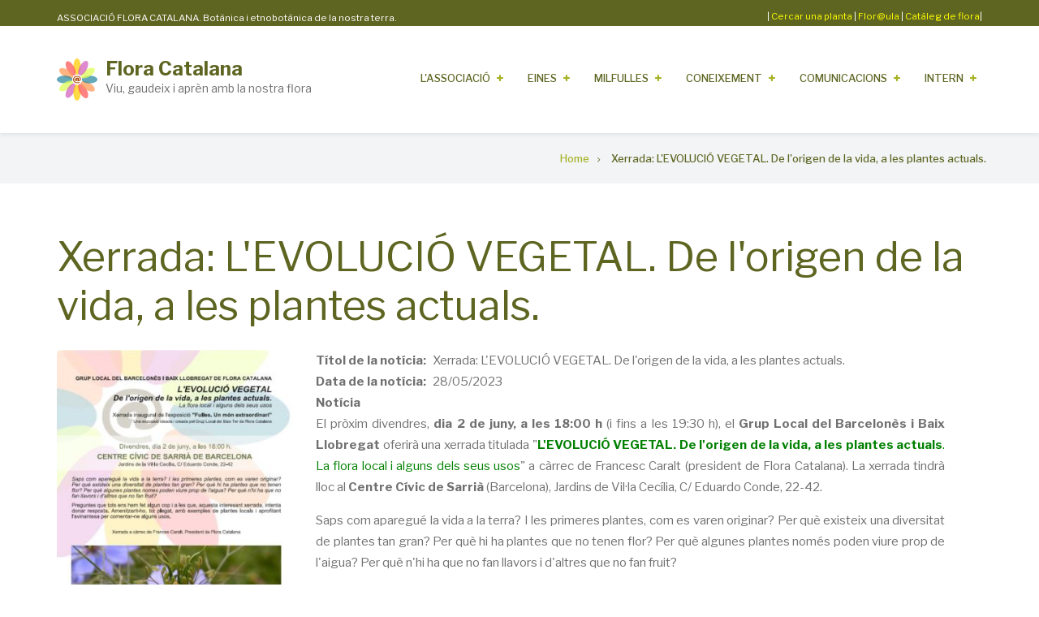

--- FILE ---
content_type: text/html; charset=UTF-8
request_url: https://floracatalana.cat/drupal843/node/17702
body_size: 11771
content:
<!DOCTYPE html>
<html lang="en" dir="ltr">
  <head>
    <meta charset="utf-8" />
<meta name="Generator" content="Drupal 9 (https://www.drupal.org)" />
<meta name="MobileOptimized" content="width" />
<meta name="HandheldFriendly" content="true" />
<meta name="viewport" content="width=device-width, initial-scale=1.0" />
<link rel="icon" href="/drupal843/sites/default/files/logo.png" type="image/png" />
<link rel="canonical" href="http://floracatalana.cat/drupal843/node/17702" />
<link rel="shortlink" href="http://floracatalana.cat/drupal843/node/17702" />

    <title>Xerrada: L&#039;EVOLUCIÓ VEGETAL. De l&#039;origen de la vida, a les plantes actuals. | Flora Catalana</title>
    <link rel="stylesheet" media="all" href="/drupal843/sites/default/files/css/css_A-2Ut-CmnFJocaBrtoms5Ug31GAtaU03pfr9KqbhAd4.css" />
<link rel="stylesheet" media="all" href="/drupal843/sites/default/files/css/css_C4MSUN3gGc6qrJcysRl9yDiNT3SIzCtCn9IntBqCENY.css" />
<link rel="stylesheet" media="all" href="/drupal843/themes/custom/enterpriseplus/css/components/messages.css?t8ntnj" />
<link rel="stylesheet" media="all" href="/drupal843/sites/default/files/css/css_yg3yd29eh-43vJRw70WTGea4jXJ6F_ZSxraz9Nppf3g.css" />
<link rel="stylesheet" media="all" href="//fonts.googleapis.com/css?family=Libre+Franklin:300,400,400i,500,500i,600,700&amp;amp;subset=latin-ext" />
<link rel="stylesheet" media="all" href="//fonts.googleapis.com/css?family=Source+Code+Pro&amp;subset=latin,latin-ext" />
<link rel="stylesheet" media="all" href="//fonts.googleapis.com/css?family=PT+Serif:400,700,400italic,700italic&amp;subset=latin,latin-ext" />
<link rel="stylesheet" media="all" href="/drupal843/sites/default/files/css/css_8veqHEKKvNhvgap6lzDZy-CuAegVE-Hr7gGsJqum4fA.css" />
<link rel="stylesheet" media="all" href="/drupal843/themes/custom/enterpriseplus/css/theme/color-lime.css?t8ntnj" />
<link rel="stylesheet" media="all" href="/drupal843/sites/default/files/css/css_AbpHGcgLb-kRsJGnwFEktk7uzpZOCcBY74-YBdrKVGs.css" />

    
  </head>
  <body class="fontyourface layout-no-sidebars wide hff-43 pff-43 sff-43 slff-43 fixed-header-enabled slideout-side-right transparent-header-active path-node page-node-type-difussio-noticies">
        <a href="#main-content" class="visually-hidden focusable skip-link">
      Skip to main content
    </a>
    
      <div class="dialog-off-canvas-main-canvas" data-off-canvas-main-canvas>
    
<div class="page-container">

          <div class="header-container">

                      <div class="clearfix header-top-highlighted region--light-typography region--dark-background">
          <div class="container">
                        <div class="clearfix header-top-highlighted__container fade"
                              data-animate-effect="fadeIn"
              >
              <div class="row">
                                  <div class="col-md-12">
                                        <div class="clearfix header-top-highlighted__section header-top-highlighted-first">
                        <div class="region region-header-top-highlighted-first">
    <div id="block-headercontacte" class="clearfix block block-block-content block-block-contentc9f9b16e-5cc9-440e-9834-be607610bb1f">
  
    
      <div class="content">
      
            <div class="clearfix text-formatted field field--name-body field--type-text-with-summary field--label-hidden field__item"><div style="float:left;margin-top:12px;margin-bottom=9px;width:48%;font-size: calc(0.5em + 0.4vw);">ASSOCIACIÓ FLORA CATALANA. Botànica i etnobotànica de la nostra terra.</div>

<div align="right" style="float:right; width:48%;margin-top:10px;font-size: calc(0.5em + 0.4vw);"><font color="white">|</font> <a href="/flora/cercador-principal" target="blank"><font color="yellow">Cercar una planta</font></a> <font color="white">|</font> <a href="http://floracatalana.site/floraula/login/index.php" target="blank"><font color="yellow">Flor@ula</font></a> <font color="white">|</font> <a href="/flora/cataleg" target="blank"><font color="yellow">Catàleg de flora</font></a><font color="white">|</font></div>
<!-- <a href="https://floracatalana.host/flora/cataleg" target="blank"><font color="white"> Nou Catàleg de flora (en prova) </font></a><font color="yellow">|</font></div> --><!-- <div align="center" style="float:right;padding:1px;padding-top:4px;margin-bottom:11px;background-color:#FDEBD0;border-radius:10px;width:35%;"><a href="http://www.floracatalana.cat/flora/cataleg"><font color="red">&nbsp;&nbsp;&nbsp;&nbsp;CATÀLEG DE FLORA&nbsp;&nbsp;&nbsp;&nbsp;</font></a></div>

<div align="center" style="float:right;margin-right:2%;padding:2px;margin-bottom:11px;background-color:#FFFFFF;width:30%;border-radius: 10px;"><a href="/flora/vasculars/taxonsfinalssinonimsnocodi"><font color="blue">&nbsp;&nbsp;&nbsp;&nbsp;Cercar p. vascular&nbsp;&nbsp;&nbsp;&nbsp;</font></a></div>

<div align="center" style="float:right;margin-right:1%;padding:2px;margin-bottom:11px;background-color:#FFFFFF;width:30%;border-radius: 10px;"><a href="/flora/briofits/taxonsfinalsnocodi"><font color="blue">&nbsp;&nbsp;&nbsp;&nbsp;Cercar briòfit&nbsp;&nbsp;&nbsp;&nbsp;</font></a></div>
</div> --></div>
      
    </div>
  </div>

  </div>

                    </div>
                                      </div>
                                              </div>
            </div>
                      </div>
        </div>
              
      
                      <header role="banner" class="clearfix header region--dark-typography region--white-background fixed-width two-columns">
          <div class="container">
                        <div class="clearfix header__container">
              <div class="row">
                                  <div class="col-md-4">
                                        <div class="clearfix header__section header-first">
                        <div class="region region-header-first">
    <div id="block-enterpriseplus-branding" class="clearfix site-branding block block-system block-system-branding-block">
  
    
    <div class="logo-and-site-name-wrapper clearfix">
          <div class="logo">
        <a href="/drupal843/" title="Home" rel="home" class="site-branding__logo">
          <img src="/drupal843/sites/default/files/logo.png" alt="Home" />
        </a>
      </div>
              <div class="site-name site-branding__name">
        <a href="/drupal843/" title="Home" rel="home">Flora Catalana</a>
      </div>
              <div class="site-slogan site-branding__slogan">Viu, gaudeix i aprèn amb la nostra flora</div>
      </div>
</div>

  </div>

                    </div>
                                      </div>
                                                  <div class="col-md-8">
                                        <div class="clearfix header__section header-second">
                        <div class="region region-header">
    <div id="block-menuprincipal" class="clearfix block block-superfish block-superfishmain">
  
    
      <div class="content">
      
<ul id="superfish-main" class="menu sf-menu sf-main sf-horizontal sf-style-none">
  
<li id="main-menu-link-contenta204e64c-f76d-4562-b264-fc3cb996dd54" class="sf-depth-1 menuparent"><a href="/drupal843/associacio" class="sf-depth-1 menuparent">L&#039;Associació    </a><ul><li id="main-menu-link-content20959ce7-77b5-4d52-b5cf-d53758c19ab2" class="sf-depth-2 sf-no-children"><a href="/drupal843/associacio/floracatalana" class="sf-depth-2">Flora Catalana</a></li><li id="main-menu-link-contenteba3d9bf-b2c0-4e4b-901b-7af167c8fe54" class="sf-depth-2 sf-no-children"><a href="/drupal843/associacio/historiafloracatalana" class="sf-depth-2">Història de Flora Catalana</a></li><li id="main-menu-link-content10de3581-e9dc-4974-9edd-e7b19f95e875" class="sf-depth-2 menuparent"><a href="/drupal843/associacio/organitzacio" class="sf-depth-2 menuparent">Estructura i organització</a><ul><li id="main-menu-link-contentf5708c05-647f-4416-a6c2-e3c5a12bc8a6" class="sf-depth-3 sf-no-children"><a href="/drupal843/associacio/organitzacio/junta" class="sf-depth-3">Junta Directiva </a></li><li id="main-menu-link-content54799e01-cda0-4be3-9ec5-2840ef85ce2f" class="sf-depth-3 sf-no-children"><a href="/drupal843/associacio/organitzacio/comunicacio" title="Grup de Treball de Comunicació" class="sf-depth-3">GT de Comunicació</a></li><li id="main-menu-link-content6383aac7-e479-4814-bff5-0456849a8e01" class="sf-depth-3 menuparent"><a href="/drupal843/associacio/organitzacio/vcletnobotanica" class="sf-depth-3 menuparent">VCL d&#039;Etnobotànica</a><ul><li id="main-menu-link-content8413a709-79ee-488f-b426-6ce55fadc516" class="sf-depth-4 sf-no-children"><a href="/drupal843/associacio/organitzacio/vcletnobotanica/redaccio" title="Grup de Treball de Redacció" class="sf-depth-4">GT d&#039;Editors</a></li><li id="main-menu-link-content06dcbda6-1184-4d20-828a-3c7b46ea5959" class="sf-depth-4 sf-no-children"><a href="/drupal843/associacio/organitzacio/vcletnobotanica/itineraris" title="Grup de Treball d&#039;Itineraris" class="sf-depth-4">GT d&#039;Itineraris</a></li><li id="main-menu-link-content6bee3e34-3856-485d-9341-4c39fb56a3cc" class="sf-depth-4 sf-no-children"><a href="/drupal843/associacio/organitzacio/vcletnobotanica/llentiscle" class="sf-depth-4">GT del Llentiscle</a></li><li id="main-menu-link-content70eaa343-6f6e-4640-a452-1234f841a40e" class="sf-depth-4 sf-no-children"><a href="/drupal843/milfulles/equip/redactors" class="sf-depth-4">Redactors</a></li><li id="main-menu-link-content1671f415-cac3-4a65-b07f-f3c794e3555a" class="sf-depth-4 sf-no-children"><a href="/drupal843/milfulles/equip/supervisors" class="sf-depth-4">Supervisors</a></li><li id="main-menu-link-content12dc8984-885b-42e8-b4b4-351f7b2c31a2" class="sf-depth-4 sf-no-children"><a href="/drupal843/milfulles/equip/colaboradors" class="sf-depth-4">Col·laboradors</a></li><li id="main-menu-link-contenta654a336-c508-4e9b-b48f-37ef5904e037" class="sf-depth-4 sf-no-children"><a href="/drupal843/associacio/organitzacio/revisors/equip" class="sf-depth-4">Revisors lingüístics</a></li></ul></li><li id="main-menu-link-contente2dd5224-4d2d-4127-a635-03112620d4bb" class="sf-depth-3 menuparent"><a href="/drupal843/associacio/organitzacio/vclhistoria" class="sf-depth-3 menuparent">VCL d&#039;Història</a><ul><li id="main-menu-link-content26dfa92b-f87c-4d11-adcb-302ff046bb5d" class="sf-depth-4 sf-no-children"><a href="/drupal843/associacio/organitzacio/vclhistoria/botanicscatalans" title="Grup de Treball de Botànics Catalans" class="sf-depth-4">GT de Botànics Catalans</a></li></ul></li><li id="main-menu-link-content5edc1cab-129a-4fa1-89e8-cdd67fd9f86f" class="sf-depth-3 menuparent"><a href="/drupal843/associacio/organitzacio/vclinformatica" class="sf-depth-3 menuparent">VCL d&#039;Informàtica</a><ul><li id="main-menu-link-content5ff20969-e2f8-4aa7-a578-efe3a4c8ed1c" class="sf-depth-4 sf-no-children"><a href="/drupal843/associacio/organitzacio/vclinformatica/web" title="Grup de Treball de Web" class="sf-depth-4">GT de Desenvolupament</a></li><li id="main-menu-link-content9daf8378-6def-4833-a3fe-fc08a0d5ef74" class="sf-depth-4 sf-no-children"><a href="/drupal843/associacio/organitzacio/vclinformatica/maquetacio" title="Grup de Treball de Maquetació" class="sf-depth-4">GT de Maquetació</a></li><li id="main-menu-link-content03b2ac42-ad0d-413a-a07d-d772cc384724" class="sf-depth-4 sf-no-children"><a href="/drupal843/associacio/organitzacio/vclinformatica/gtglossaris" class="sf-depth-4">GT de Glossaris</a></li></ul></li><li id="main-menu-link-contentbd065f1c-a193-42d6-a053-6f8a49a002ff" class="sf-depth-3 menuparent"><a href="/drupal843/associacio/organitzacio/vclbotanica" class="sf-depth-3 menuparent">VCL de Botànica</a><ul><li id="main-menu-link-contente4495675-ca3c-4e57-8b61-01a2304f3ee8" class="sf-depth-4 sf-no-children"><a href="/drupal843/associacio/organitzacio/vclbotanica/vasculars" title="GT de Vasculars" class="sf-depth-4">GT de Vasculars</a></li><li id="main-menu-link-content1010429a-582c-46b3-95b2-8d0a3476b904" class="sf-depth-4 sf-no-children"><a href="/drupal843/associacio/organitzacio/vclbotanica/briofits" title="Grup de Treball de Briòfits" class="sf-depth-4">GT de Briòfits</a></li><li id="main-menu-link-contentdb14329b-5a63-4d00-aadc-6c5768752758" class="sf-depth-4 sf-no-children"><a href="/drupal843/associacio/organitzacio/vclbotanica/fotografia" title="Grup de Treball de Fotografia" class="sf-depth-4">GT de Fotografia</a></li><li id="main-menu-link-contentda4f9124-70b2-4d19-884c-e4d7c10fb8f1" class="sf-depth-4 sf-no-children"><a href="/drupal843/associacio/organitzacio/vclbotanica/claus" title="Grup de Treball d&#039;Identificació" class="sf-depth-4">GT de Claus dicotòmiques</a></li><li id="main-menu-link-content671949ad-fb24-4667-a6dc-f900412068aa" class="sf-depth-4 sf-no-children"><a href="/drupal843/associacio/organitzacio/vclbotanica/fitohab" class="sf-depth-4">GR FITOHAB</a></li></ul></li><li id="main-menu-link-contente6f235db-effa-424d-a9bc-02b0c3f7b06e" class="sf-depth-3 sf-no-children"><a href="/drupal843/associacio/grupslocals" class="sf-depth-3">Model territorial</a></li></ul></li><li id="main-menu-link-contenta2c52a7c-6557-4239-a870-718b4e67363f" class="sf-depth-2 sf-no-children"><a href="/drupal843/associacio/grupslocals" class="sf-depth-2">Model territorial</a></li><li id="main-menu-link-contentabe47cce-85de-4b4c-a920-6a0c936ad091" class="sf-depth-2 sf-no-children"><a href="/drupal843/associacio/grupsdetreball" class="sf-depth-2">Grups de Treball</a></li><li id="main-menu-link-contentd9130b5f-3ed7-412f-a319-2a22b42844d4" class="sf-depth-2 sf-no-children"><a href="/drupal843/associacio/associarse" class="sf-depth-2">Com associar-se</a></li><li id="main-menu-link-content4fdcf590-5acd-4e83-a72e-b2df70e12c08" class="sf-depth-2 sf-no-children"><a href="/drupal843/associacio/comcitarnos" class="sf-depth-2">Com citar-nos</a></li><li id="main-menu-link-content801721bc-8e9c-46c1-b586-361cf96e5963" class="sf-depth-2 menuparent"><a href="/drupal843/associacio/credits" class="sf-depth-2 menuparent">Agraïments</a><ul><li id="main-views-viewviewsagraiments-col-laboradorspage-1" class="sf-depth-3 sf-no-children"><a href="/drupal843/associacio/credits/agraimentcolaboradors" title="Agraïment a tots els personal i col·laboradors de Flora Catalana" class="sf-depth-3">Agraïmet a persones</a></li><li id="main-menu-link-content9963b8c8-7555-4169-9ecb-e5ba29a4d886" class="sf-depth-3 sf-no-children"><a href="/drupal843/associacio/credits/ajutseconomics" class="sf-depth-3">Agraïments als ajuts econòmics</a></li><li id="main-menu-link-content7ff2d012-85b5-4b41-814e-b0650a819964" class="sf-depth-3 sf-no-children"><a href="/drupal843/associacio/credits/entitats" class="sf-depth-3">Agraïments especials i a entitats</a></li></ul></li><li id="main-menu-link-content60169997-b0b8-418c-aa8e-97dafc78f129" class="sf-depth-2 sf-no-children"><a href="http://www.floracatalana.cat/drupal843/associacio/creditsweb" class="sf-depth-2 sf-external">Crèdits de la Web</a></li><li id="main-menu-link-content2be40b9d-439f-4368-a961-cb315ecedb49" class="sf-depth-2 sf-no-children"><a href="/drupal843/sites/default/files/inline-images/imatge_corporativa.pdf" class="sf-depth-2">Imatge corporativa</a></li></ul></li><li id="main-menu-link-contente4708ac6-b0cb-4850-a260-eaf3ee71edb1" class="sf-depth-1 menuparent"><a href="/drupal843/eines" class="sf-depth-1 menuparent">Eines</a><ul><li id="main-menu-link-content9675f300-ef97-4b1f-a282-28563c794f9e" class="sf-depth-2 menuparent"><a href="/drupal843/eines/web" class="sf-depth-2 menuparent">La Web</a><ul><li id="main-menu-link-contentcdc44cb7-9fdd-4a03-9849-57f32a783782" class="sf-depth-3 sf-no-children"><a href="http://www.floracatalana.cat/drupal843" class="sf-depth-3 sf-external">Web de Flora Catalana</a></li><li id="main-menu-link-contentc79702c5-f408-49d2-96e1-db0c2c354713" class="sf-depth-3 sf-no-children"><a href="/drupal843/associacio/organitzacio/vclinformatica/web" class="sf-depth-3">Grup de Treball</a></li><li id="main-views-viewviewsweb-equip-huma-page-1" class="sf-depth-3 sf-no-children"><a href="/drupal843/eines/web/equip" title="Equip humà del GT de la Web" class="sf-depth-3">Equip humà</a></li></ul></li><li id="main-menu-link-contentabbb3267-bc6e-4156-b946-6f34fa590641" class="sf-depth-2 menuparent"><a href="/drupal843/eines/cataleg" class="sf-depth-2 menuparent">Catàleg de flora</a><ul><li id="main-menu-link-content13ff6cfa-0f70-4b3d-a9ed-8ae2de9c5d97" class="sf-depth-3 sf-no-children"><a href="http://www.floracatalana.cat/flora/vasculars" class="sf-depth-3 sf-external">Flora vascular</a></li><li id="main-menu-link-content0f980b16-33ce-4013-8499-70a98825d782" class="sf-depth-3 sf-no-children"><a href="http://www.floracatalana.cat/flora/briofits" class="sf-depth-3 sf-external">Flora Briofítica</a></li><li id="main-menu-link-content338b1d29-8ba8-436d-b6af-11c24e558928" class="sf-depth-3 menuparent"><a href="/drupal843/eines/cataleg/grupstreballcataleg" class="sf-depth-3 menuparent">Grups de Treball</a><ul><li id="main-menu-link-contentada9a73d-9a95-410d-88fc-c482abb2ff9d" class="sf-depth-4 sf-no-children"><a href="/drupal843/associacio/organitzacio/vclbotanica/vasculars" class="sf-depth-4">GT Vasculars</a></li><li id="main-menu-link-content0e95e343-4e44-4861-b501-a7cd2ea9e1e0" class="sf-depth-4 sf-no-children"><a href="/drupal843/associacio/organitzacio/vclbotanica/briofits" class="sf-depth-4">GT Briòfits</a></li><li id="main-menu-link-contentdcc20bd1-09d1-4b32-b28b-6d0ee2d1ec94" class="sf-depth-4 sf-no-children"><a href="/drupal843/associacio/organitzacio/vclbotanica/fotografia" class="sf-depth-4">GT Fotografia</a></li><li id="main-menu-link-content21910c26-027d-46ee-97c0-869474ccdb4e" class="sf-depth-4 sf-no-children"><a href="/drupal843/associacio/organitzacio/vclinformatica/web" class="sf-depth-4">GT Desenvolupament</a></li></ul></li><li id="main-menu-link-contentbc62e423-e030-4def-b0c8-fc6a35bad99b" class="sf-depth-3 menuparent"><a href="/drupal843/eines/cataleg/equipcataleg" class="sf-depth-3 menuparent">Equip humà</a><ul><li id="main-views-viewviewsgt-vasculars-equip-huma-page-1" class="sf-depth-4 sf-no-children"><a href="/drupal843/eines/cataleg/equip/eqvasculars" title="Equip humà del GT de Vasculars" class="sf-depth-4">GT Vasculars</a></li><li id="main-views-viewviewsgrup-de-treball-de-briofits-equip-huma-page-1" class="sf-depth-4 sf-no-children"><a href="/drupal843/eines/cataleg/equip/eqbriofits" title="Equip humà del GT de briòfits" class="sf-depth-4">GT Briòfits</a></li><li id="main-views-viewviewsgt-fotografia-equip-huma-page-1" class="sf-depth-4 sf-no-children"><a href="/drupal843/eines/cataleg/equip/eqfotografia" title="Equip humà del GT de Fotografia" class="sf-depth-4">GT Fotografia</a></li><li id="main-views-viewviewsgt-llentiscle-equip-huma-page-1" class="sf-depth-4 sf-no-children"><a href="/drupal843/associacio/organitzacio/vcletnobotanica/gtllentiscle" title="Equip humà del GT de Fotografia" class="sf-depth-4">GT Fotografia</a></li><li id="main-menu-link-contentb4ab1059-ab40-4a27-9d09-794d9ca16c72" class="sf-depth-4 sf-no-children"><a href="/drupal843/eines/web/equip" class="sf-depth-4">GT Desenvolupament</a></li><li id="main-views-viewviewsgt-continguts-equip-huma-page-1" class="sf-depth-4 sf-no-children"><a href="/drupal843/eines/cataleg/equip/eqcontinguts" title="Equip humà del GT de Continguts" class="sf-depth-4">GT Continguts</a></li></ul></li></ul></li><li id="main-menu-link-content567796d7-4787-4c81-a951-1b6a4025b76d" class="sf-depth-2 menuparent"><a href="/drupal843/eines/itineraris" class="sf-depth-2 menuparent">Itineraris</a><ul><li id="main-views-viewviewscercador-d-itinerarispage-1" class="sf-depth-3 menuparent"><a href="/drupal843/eines/itineraris/cercador" class="sf-depth-3 menuparent">Itineraris</a><ul><li id="main-views-viewviewscercador-d-itineraris-baix-terpage-1" class="sf-depth-4 sf-no-children"><a href="/drupal843/eines/itineraris/cercador/baixter" class="sf-depth-4">Itineraris Baix Ter</a></li><li id="main-views-viewviewscercador-d-itineraris-penedespage-1" class="sf-depth-4 sf-no-children"><a href="/drupal843/eines/itineraris/cercador/penedes" class="sf-depth-4">Itineraris Penedès</a></li><li id="main-views-viewviewscercador-d-itineraris-pla-estanypage-1" class="sf-depth-4 sf-no-children"><a href="/drupal843/eines/itineraris/cercador/plaestany" class="sf-depth-4">Itineraris Pla de l&#039;Estany</a></li></ul></li><li id="main-menu-link-contentb7c57923-85d1-4b55-bf37-e1c8109b083b" class="sf-depth-3 sf-no-children"><a href="/drupal843/associacio/organitzacio/vcletnobotanica/itineraris" class="sf-depth-3">Grup de treball</a></li><li id="main-views-viewviewsitineraris-equip-huma-redactorspage-1" class="sf-depth-3 sf-no-children"><a href="/drupal843/eines/itineraris/equip" title="Equip humà del GT d&#039;Itineraris" class="sf-depth-3">Equip humà</a></li></ul></li><li id="main-menu-link-content1ca199b4-cbdf-4bb9-b218-84ff3c7c44ce" class="sf-depth-2 menuparent"><a href="/drupal843/eines/claus" title="Claus dicotòmiques" class="sf-depth-2 menuparent">Claus dicotòmiques</a><ul><li id="main-views-viewviewsclau-generalpage-1" class="sf-depth-3 sf-no-children"><a href="/drupal843/eines/claus/claugeneral" title="Claus dicotòmiques generals" class="sf-depth-3">Claus generals</a></li><li id="main-views-viewviewsclaus-familiespage-1" class="sf-depth-3 sf-no-children"><a href="/drupal843/eines/claus/families" title="Claus dicotòmiques de famílies" class="sf-depth-3">Claus de famílies</a></li><li id="main-views-viewviewsclaus-generespage-1" class="sf-depth-3 sf-no-children"><a href="/drupal843/eines/claus/generes" title="Claus dicotòmiques de gènere" class="sf-depth-3">Claus de gènere</a></li><li id="main-menu-link-content793204b2-fd17-4716-bc1d-059262e2dfc5" class="sf-depth-3 sf-no-children"><a href="/drupal843/associacio/organitzacio/vclbotanica/claus" class="sf-depth-3">Grup de treball</a></li><li id="main-views-viewviewsduplicate-of-itineraris-equip-huma-page-1" class="sf-depth-3 sf-no-children"><a href="/drupal843/eines/claus/equip" title="Equip humà del GT de Claus Dicotòmiques" class="sf-depth-3">Equip humà</a></li></ul></li><li id="main-menu-link-contentd7dd27aa-e5ab-40d7-872c-90b4b27af0fb" class="sf-depth-2 menuparent"><a href="/drupal843/eines/glossaris" class="sf-depth-2 menuparent">Glossaris</a><ul><li id="main-views-viewviewsglossari-totalpage-1" class="sf-depth-3 sf-no-children"><a href="/drupal843/eines/glossaris/glossarigeneral" title="Glossari de botànica de FloraCatalana" class="sf-depth-3">Glossari general</a></li><li id="main-views-viewviewsglossari-etimologicpage-1" class="sf-depth-3 sf-no-children"><a href="/drupal843/eines/glossaris/glossarietimologic" title="Glossari etimològic de FloraCatalana" class="sf-depth-3">Glossari d&#039;etimologia</a></li><li id="main-views-viewviewsglossari-botanicapage-1" class="sf-depth-3 sf-no-children"><a href="/drupal843/eines/glossaris/glossaribotanica" title="Glossari de botànica de FloraCatalana" class="sf-depth-3">Glossari de botànica</a></li><li id="main-menu-link-content08cd1682-b808-49be-a0e7-3791c2c712ff" class="sf-depth-3 sf-no-children"><a href="/drupal843/eines/glossaris/glossaribriofits" class="sf-depth-3">Glossari de briòfits</a></li><li id="main-views-viewviewsglossari-etnobotanicapage-1" class="sf-depth-3 sf-no-children"><a href="/drupal843/eines/glossaris/glossarietnobotanica" title="Glossari de botànica de FloraCatalana" class="sf-depth-3">Glossari d&#039;etnobotànica</a></li><li id="main-menu-link-contentde8efafd-b953-45d9-a210-9cf496fc060e" class="sf-depth-3 sf-no-children"><a href="/drupal843/associacio/organitzacio/vclinformatica/gtglossaris" class="sf-depth-3">Grup de treball</a></li><li id="main-views-viewviewsglossaris-equip-huma-page-1" class="sf-depth-3 sf-no-children"><a href="/drupal843/eines/glossaris/equip" title="Equip humà del GT de Glossaris" class="sf-depth-3">Equip humà</a></li></ul></li><li id="main-views-viewviewsllistespage-1" class="sf-depth-2 menuparent"><a href="/drupal843/eines/llistes" class="sf-depth-2 menuparent">Llistes de plantes</a><ul><li id="main-views-viewviewsllistes-plaestanypage-1" class="sf-depth-3 sf-no-children"><a href="/drupal843/eines/llistes/plaestany" class="sf-depth-3">GL Pla de l&#039;Estany</a></li><li id="main-views-viewviewsllistes-barcelones-i-baix-llobregatpage-1" class="sf-depth-3 sf-no-children"><a href="/drupal843/eines/llistes/bcnbll" class="sf-depth-3">GL del Barcelonès i Baix Llobregat</a></li><li id="main-views-viewviewsllistes-moianespage-1" class="sf-depth-3 sf-no-children"><a href="/drupal843/eines/llistes/moianes" class="sf-depth-3">GL del Moianès</a></li><li id="main-views-viewviewsllistes-vallespage-1" class="sf-depth-3 sf-no-children"><a href="/drupal843/eines/llistes/valles" class="sf-depth-3">GL del Vallès</a></li></ul></li></ul></li><li id="main-menu-link-content51d66733-9082-402f-b285-d76d56df79e4" class="sf-depth-1 menuparent"><a href="/drupal843/milfulles" class="sf-depth-1 menuparent">Milfulles</a><ul><li id="main-menu-link-content40afaa54-7114-4e06-8ceb-351f17c065a8" class="sf-depth-2 sf-no-children"><a href="/drupal843/milfulles/numeros" class="sf-depth-2">Números i descàrregues</a></li><li id="main-menu-link-contentb632bc37-433a-4787-b521-f3286fde622b" class="sf-depth-2 sf-no-children"><a href="/drupal843/milfulles/coleccionshp" class="sf-depth-2">Col·leccions d&#039;articles</a></li><li id="main-menu-link-contentab44af35-9a55-4994-95ca-f39e7a5aee07" class="sf-depth-2 menuparent"><a href="/drupal843/milfulles/articles" class="sf-depth-2 menuparent">Cercador d&#039;articles</a><ul><li id="main-views-viewviewsmilfulles-articles-associaciopage-1" class="sf-depth-3 sf-no-children"><a href="/drupal843/milfulles/articles/racosoci" title="Secció &quot;Racó del soci&quot; de Milfulles" class="sf-depth-3">Secció &quot;Racó del soci&quot;</a></li><li id="main-views-viewviewsmilfulles-articles-botanicapage-1" class="sf-depth-3 sf-no-children"><a href="/drupal843/milfulles/articles/botanica" title="Secció de Botànica de Milfulles" class="sf-depth-3">Secció Botànica</a></li><li id="main-views-viewviewsmilfulles-articles-cuinapage-1" class="sf-depth-3 sf-no-children"><a href="/drupal843/milfulles/articles/cuina" title="Secció de Cuina de Milfulles" class="sf-depth-3">Secció Cuina</a></li><li id="main-views-viewviewsmilfulles-articles-cultiupage-1" class="sf-depth-3 sf-no-children"><a href="/drupal843/milfulles/articles/cultiu" title="Secció Cultiu de Milfulles" class="sf-depth-3">Secció Cultiu</a></li><li id="main-views-viewviewsmilfulles-articles-entrevistapage-1" class="sf-depth-3 sf-no-children"><a href="/drupal843/milfulles/articles/entrevista" title="Secció de Entrevista de Milfulles" class="sf-depth-3">Secció Entrevista</a></li><li id="main-views-viewviewsmilfulles-articles-escolespage-1" class="sf-depth-3 sf-no-children"><a href="/drupal843/milfulles/articles/escoles" title="Secció d&#039;Escoles de Milfulles" class="sf-depth-3">Secció Escoles</a></li><li id="main-views-viewviewsmilfulles-articles-etnobotanicapage-1" class="sf-depth-3 sf-no-children"><a href="/drupal843/milfulles/articles/etnobotanica" title="Secció de Etnobotànica de Milfulles" class="sf-depth-3">Secció Etnobotànica</a></li><li id="main-views-viewviewsmilfulles-articles-historiapage-1" class="sf-depth-3 sf-no-children"><a href="/drupal843/milfulles/articles/historia" title="Secció d&#039;Història de Milfulles" class="sf-depth-3">Secció Història</a></li><li id="main-views-viewviewsmilfulles-articles-itinerarispage-1" class="sf-depth-3 sf-no-children"><a href="/drupal843/milfulles/articles/itineraris" title="Secció d&#039;Itineraris de Milfulles" class="sf-depth-3">Secció Itineraris</a></li><li id="main-views-viewviewsmilfulles-articles-noticiespage-1" class="sf-depth-3 sf-no-children"><a href="/drupal843/milfulles/articles/noticies" title="Secció de Notícies de Milfulles" class="sf-depth-3">Secció Notícies</a></li><li id="main-views-viewviewsmilfulles-articles-recursospage-1" class="sf-depth-3 sf-no-children"><a href="/drupal843/milfulles/articles/recursos" title="Secció de Recursos de Milfulles" class="sf-depth-3">Secció Recursos</a></li></ul></li><li id="main-menu-link-content7ca20e97-7fc4-4e4a-b6a6-7352a4fe56a8" class="sf-depth-2 sf-no-children"><a href="/drupal843/milfulles/subscripcio" class="sf-depth-2">Subscripció a Milfulles</a></li><li id="main-menu-link-content8130dc42-ea96-4968-876d-97bd6b14f047" class="sf-depth-2 sf-no-children"><a href="/drupal843/milfulles/publicitat" title="Anunciar-se a Milfulles" class="sf-depth-2">Anunciar-se a Milfulles</a></li><li id="main-menu-link-contentbc1edf15-8154-4b61-abe5-d43b17e957eb" class="sf-depth-2 sf-no-children"><a href="/drupal843/milfulles/precaucions" class="sf-depth-2">Responsabilitat i precaucions</a></li><li id="main-menu-link-contentf86103ab-d1bf-48ac-a46c-358b71efecf8" class="sf-depth-2 menuparent"><a href="/drupal843/milfulles/gtrevista" class="sf-depth-2 menuparent">Grups de Treball</a><ul><li id="main-menu-link-content58c673d2-1636-4a27-a20f-597ac76f4149" class="sf-depth-3 sf-no-children"><a href="/drupal843/associacio/organitzacio/vcletnobotanica/redaccio" class="sf-depth-3">GT d&#039;Editors</a></li><li id="main-menu-link-content67674f98-c6ea-4ed9-9684-976cc4dcad83" class="sf-depth-3 sf-no-children"><a href="/drupal843/associacio/organitzacio/vclinformatica/maquetacio" class="sf-depth-3">GT Maquetació</a></li></ul></li><li id="main-menu-link-contentf4f39acc-f6ce-47d1-9de8-5144ce2e5406" class="sf-depth-2 menuparent"><a href="/drupal843/milfulles/equiphuma" title="Equip humà de Milfulles" class="sf-depth-2 menuparent">Equip humà</a><ul><li id="main-views-viewviewsmilfulles-equip-huma-gt-redacciopage-1" class="sf-depth-3 sf-no-children"><a href="/drupal843/milfulles/equip/gtredaccio" title="Grup de Treball de Redacció" class="sf-depth-3">GT d&#039;Editors</a></li><li id="main-views-viewviewsmilfulles-equip-humapage-1" class="sf-depth-3 sf-no-children"><a href="/drupal843/milfulles/equip/gtmaquetacio" title="GT Maquetació" class="sf-depth-3">GT Maquetació</a></li><li id="main-views-viewviewsmilfulles-equip-huma-redactorspage-1" class="sf-depth-3 sf-no-children"><a href="/drupal843/milfulles/equip/redactors" title="Redactors de Milfulles" class="sf-depth-3">Redactors</a></li><li id="main-views-viewviewsmilfulles-equip-huma-supervisorspage-1" class="sf-depth-3 sf-no-children"><a href="/drupal843/milfulles/equip/supervisors" title="Supervisors de Milfulles" class="sf-depth-3">Supervisors</a></li><li id="main-views-viewviewsmilfulles-equip-huma-col-laboradorspage-1" class="sf-depth-3 sf-no-children"><a href="/drupal843/milfulles/equip/colaboradors" title="Col·laboradors de Milfulles" class="sf-depth-3">Col·laboradors</a></li><li id="main-menu-link-content8e9fe3c0-4455-469f-91b0-9bf957dc4ded" class="sf-depth-3 sf-no-children"><a href="/drupal843/associacio/organitzacio/revisors/equip" class="sf-depth-3">Revisors lingüístics</a></li></ul></li></ul></li><li id="main-menu-link-contentf6ebe090-11c4-433e-b036-38154627ec2f" class="sf-depth-1 menuparent"><a href="/drupal843/aprendre" class="sf-depth-1 menuparent">Coneixement</a><ul><li id="main-menu-link-contentadb3d8ec-fd28-49db-a2e2-d5bee62a7b49" class="sf-depth-2 sf-no-children"><a href="http://floracatalana.site/floraula/login/index.php" title="Aula Virtual de Flora Catalana" class="sf-depth-2 sf-external">Flor@ula - Aula Virtual</a></li><li id="main-menu-link-content2d385241-221e-4f05-8995-f0bd2c722399" class="sf-depth-2 menuparent"><a href="/drupal843/aprendre/cursos" class="sf-depth-2 menuparent">Cursos</a><ul><li id="main-views-viewviewscursos-de-formaciopage-1" class="sf-depth-3 sf-no-children"><a href="/drupal843/aprendre/cursos/cursos" title="Cursos de formació" class="sf-depth-3">Cursos de formació</a></li><li id="main-views-viewviewscursos-equip-huma-page-1" class="sf-depth-3 sf-no-children"><a href="/drupal843/aprendre/cursos/docents" title="Equip humà dels cursos de Flora Catalana" class="sf-depth-3">Personal docent</a></li><li id="main-views-viewviewscertificatspage-1" class="sf-depth-3 sf-no-children"><a href="/drupal843/aprendre/cursos/certificats" title="Certificats dels cursos" class="sf-depth-3">Certificats (CSV)</a></li></ul></li><li id="main-menu-link-contentac847b6c-a6d0-4241-b2b6-94560ff0aebe" class="sf-depth-2 menuparent"><a href="/drupal843/aprendre/coleccions" class="sf-depth-2 menuparent">Col·leccions</a><ul><li id="main-menu-link-content3b111304-3eb0-49cc-90da-0cab5a5c0009" class="sf-depth-3 sf-no-children"><a href="http://plantas-usuals-iluminadas.blogspot.com/" class="sf-depth-3 sf-external">Joseph Peix</a></li></ul></li><li id="main-views-viewviewsconcursos-de-fotografiapage-1" class="sf-depth-2 sf-no-children"><a href="/drupal843/aprendre/concursos" class="sf-depth-2">Concursos de fotografia</a></li><li id="main-menu-link-contentf642a4ee-e56d-422a-9764-aac335bd3bb5" class="sf-depth-2 menuparent"><a href="/drupal843/aprendre/fons" class="sf-depth-2 menuparent">Fons documental</a><ul><li id="main-views-viewviewsenllacos-bibliografiapage-1" class="sf-depth-3 sf-no-children"><a href="/drupal843/aprendre/fons/urls" title="Base de dades d&#039;enllaços" class="sf-depth-3">Enllaços</a></li><li id="main-views-viewviewsllibres-i-bibliografia-fons-actualpage-1" class="sf-depth-3 sf-no-children"><a href="/drupal843/aprendre/fons/llibresactuals" title="Base de dades de bibliografia i llibres electrònics" class="sf-depth-3">Fons documental actual</a></li><li id="main-views-viewviewsllibres-i-bibliografia-fons-historicpage-1" class="sf-depth-3 sf-no-children"><a href="/drupal843/aprendre/fons/llibreshistorics" title="Base de dades de bibliografia i llibres electrònics" class="sf-depth-3">Fons documental històric</a></li><li id="main-views-viewviewsllibres-i-bibliografiapage-1" class="sf-depth-3 menuparent"><a href="/drupal843/aprendre/fons/llibres" title="Base de dades de bibliografia i llibres electrònics" class="sf-depth-3 menuparent">Tot el fons documental</a><ul><li id="main-views-viewviewspublicacions-del-grup-de-treball-del-baix-montsenypage-1" class="sf-depth-4 sf-no-children"><a href="/drupal843/aprendre/fons/llibres/baixmontseny" title="Publicacions Grup de Treball del Baix Montseny" class="sf-depth-4">Publicacions Baix Montseny</a></li><li id="main-views-viewviewspublicacions-del-grup-de-treball-de-la-vall-del-gespage-1" class="sf-depth-4 sf-no-children"><a href="/drupal843/aprendre/fons/llibres/valldelges" title="Publicacions Grup de Treball de la Vall del Ges" class="sf-depth-4">Publicacions Vall del Ges</a></li></ul></li></ul></li></ul></li><li id="main-menu-link-contentf570b75d-9794-4856-8a81-2058744591b6" class="sf-depth-1 menuparent"><a href="/drupal843/difusio" class="sf-depth-1 menuparent">Comunicacions</a><ul><li id="main-views-viewviewsactivitats-de-floracatalanapage-1" class="sf-depth-2 sf-no-children"><a href="/drupal843/difusio/activitats" title="Activitats de FloraCatalana" class="sf-depth-2">Activitats de l&#039;associació</a></li><li id="main-menu-link-content43e8c219-b0d6-4a5b-8f4f-baebd2f9ff59" class="sf-depth-2 sf-no-children"><a href="http://www.floracatalana.cat/drupal843/comunicacions/activitats/calendari" title="Calendari d&#039;activitats de Flora Catalana" class="sf-depth-2 sf-external">Calendari d&#039;activitats</a></li><li id="main-views-viewviewsnoticies-de-floracatalana-taula-page-1" class="sf-depth-2 sf-no-children"><a href="/drupal843/difusio/noticies" title="Notícies de Flora Catalana" class="sf-depth-2">Notícies de l&#039;associació</a></li><li id="main-menu-link-content41ffba60-0e0a-4dae-be50-6b95368b20fe" class="sf-depth-2 sf-no-children"><a href="/drupal843/difusio/xarxes" class="sf-depth-2">Xarxes socials</a></li><li id="main-views-viewviewsbutlletinspage-1" class="sf-depth-2 sf-no-children"><a href="/drupal843/comunicacions/butlletins" title="Butlletins de notícies" class="sf-depth-2">Butlletins de notícies</a></li><li id="main-menu-link-contentb78dd1a2-ff21-4904-9937-d6b447aac0fc" class="sf-depth-2 sf-no-children"><a href="/drupal843/comunicacions/galeriaimatges" class="sf-depth-2">Galeria d&#039;imatges</a></li><li id="main-views-viewviewsgaleria-de-videospage-1" class="sf-depth-2 sf-no-children"><a href="/drupal843/comunicacio/galeriaVideos" title="Galeria de vídeos" class="sf-depth-2">Galeria de vídeos</a></li></ul></li><li id="main-menu-link-content3d4715b6-9b90-43ed-b3e7-02a74d167d67" class="sf-depth-1 menuparent"><a href="/drupal843/socismain" class="sf-depth-1 menuparent">Intern</a><ul><li id="main-menu-link-contente5640ba8-c790-4f8b-931d-f8c9b1045791" class="sf-depth-2 sf-no-children"><a href="/drupal843/socis/acces" title="Accés a la intranet de socis" class="sf-depth-2">Accés a la intranet</a></li></ul></li>
</ul>

    </div>
  </div>

  </div>

                    </div>
                                      </div>
                                              </div>
            </div>
                      </div>
                  </header>
              
    </div>
      
          <div class="clearfix banner">
            <div class="clearfix banner__section">
          <div class="region region-banner">
    <div id="block-enterpriseplus-breadcrumbs" class="clearfix block block-system block-system-breadcrumb-block">
  
    
      <div class="content">
      
  <nav class="breadcrumb" role="navigation" aria-labelledby="system-breadcrumb">
    <h2 id="system-breadcrumb" class="visually-hidden">Breadcrumb</h2>
    <ol class="breadcrumb__items">
          <li class="breadcrumb__item">
        <span class="breadcrumb__item-separator fa fa-angle-right"></span>
                  <a href="/drupal843/">
            <span>Home</span>
          </a>
              </li>
          <li class="breadcrumb__item">
        <span class="breadcrumb__item-separator fa fa-angle-right"></span>
                  <span>Xerrada: L&#039;EVOLUCIÓ VEGETAL. De l&#039;origen de la vida, a les plantes actuals.</span>
              </li>
        </ol>
  </nav>

    </div>
  </div>

  </div>

      </div>
          </div>
      
    <div id="page-start" class="clearfix page-start"></div>

  
  
  
  
    <div class="clearfix main-content region--dark-typography region--white-background  region--no-separator">
    <div class="container">
      <div class="clearfix main-content__container">
        <div class="row">
          <section class="col-md-12">
                        <div class="clearfix main-content__section fade"
                              data-animate-effect="fadeIn"
              >
                                <div class="region region-content">
    <div data-drupal-messages-fallback class="hidden"></div><div id="block-enterpriseplus-page-title" class="clearfix block block-core block-page-title-block">
  
    
      <div class="content">
      
  <h1 class="title page-title"><span class="field field--name-title field--type-string field--label-hidden">Xerrada: L&#039;EVOLUCIÓ VEGETAL. De l&#039;origen de la vida, a les plantes actuals.</span>
</h1>


    </div>
  </div>


<article data-history-node-id="17702" role="article" class="node node--type-difussio-noticies node--view-mode-full clearfix">
  <div class="node__container">
    <div class="node__main-content clearfix">
      <header class="node__header">
                  
                    
                        </header>
              
<div  style="float:left;width:28%;">
      
            <div class="field field--name-field-imatge-noticia field--type-image field--label-hidden field__item">  <a href="/drupal843/node/17702" hreflang="en"><img loading="lazy" src="/drupal843/sites/default/files/styles/large/public/Noticies/2023/XerradaEvolucioBCN2023R.jpg?itok=FDvrqQAq" width="369" height="480" alt="XerradaEvolucioBCN2023R.jpg" class="image-style-large" />

</a>
</div>
      
<div  style="margin-top:20px;">
      
  <div class="field field--name-field-documentacio1 field--type-file field--label-above">
    <div class="field__label">Documentació</div>
          <div class="field__items">
              <div class="field__item">
<span class="file file--mime-application-pdf file--application-pdf"> <a href="/drupal843/sites/default/files/ImgNoticies/2023/XerradaEvolucioBCN2023.pdf" type="application/pdf">XerradaEvolucioBCN2023.pdf</a></span>
</div>
              </div>
      </div>

  </div>

  </div>

<div  style="float:left;width:68%;">
      
  <div class="field field--name-field-introdueix-el-nom-de-la-no field--type-string field--label-inline clearfix">
    <div class="field__label">Títol de la notícia</div>
              <div class="field__item">Xerrada: L&#039;EVOLUCIÓ VEGETAL. De l&#039;origen de la vida, a les plantes actuals.</div>
          </div>

  <div class="field field--name-field-data-de-la-noticia field--type-string field--label-inline clearfix">
    <div class="field__label">Data de la notícia</div>
              <div class="field__item">28/05/2023</div>
          </div>

  <div class="clearfix text-formatted field field--name-body field--type-text-with-summary field--label-above">
    <div class="field__label">Notícia</div>
              <div class="field__item"><p align="justify">El pròxim divendres, <strong>dia 2 de juny, a les 18:00 h</strong> (i fins a les 19:30 h), el <strong>Grup Local del Barcelonès i Baix Llobregat</strong> oferirà una xerrada titulada "<font color="green"><b>L'EVOLUCIÓ VEGETAL. De l'origen de la vida, a les plantes actuals</b>. La flora local i alguns dels seus usos</font>" a càrrec de Francesc Caralt (president de Flora Catalana). La xerrada tindrà lloc al <strong>Centre Cívic de Sarrià </strong>(Barcelona), Jardins de Vil·la Cecília, C/ Eduardo Conde, 22-42.</p>

<p align="justify">Saps com aparegué la vida a la terra? I les primeres plantes, com es varen originar? Per què existeix una diversitat de plantes tan gran? Per què hi ha plantes que no tenen flor? Per què algunes plantes només poden viure prop de l'aigua? Per què n'hi ha que no fan llavors i d'altres que no fan fruit?</p>

<p align="justify">Preguntes que tots ens hem fet algun cop i a les que, aquesta interessant xerrada, intenta donar resposta. Amenitzant-ho, tot plegat, amb exemples de plantes locals i aprofitant l'avinentesa per comentar-ne alguns usos.</p>

<p align="center"><strong>Us hi esperem!!!</strong></p>

<p align="justify"><strong><font color="green">Aquesta xerrada inaugurarà l'exposició "FULLES. Un món extraordinari que romandrà oberta des del dia 1 al 30 de juny. </font></strong><a href="https://floracatalana.cat/drupal843/node/17627">Vegeu la notícia de l'exposició.</a></p>
</div>
          </div>
  <div class="field field--name-field-butlletinoticies field--type-entity-reference field--label-inline field--entity-reference-target-type-node clearfix">
    <div class="field__label inline">Butlletí</div>
              <div class="field__item"><a href="/drupal843/node/17522" hreflang="en">Butlletí de notícies (Flora Catalana) - 23/07/2023.</a></div>
          </div>
  <div class="field field--name-field-g field--type-entity-reference field--label-above field--entity-reference-target-type-taxonomy-term clearfix">
    <div class="field__label">Grups locals</div>
          <div class="field__items">
              <div class="field__item"><a href="/drupal843/taxonomy/term/448" hreflang="en">GL del Barcelonès i el Baix Llobregat</a></div>
              </div>
      </div>
  <div class="field field--name-field-grup-de-treball field--type-entity-reference field--label-above field--entity-reference-target-type-taxonomy-term clearfix">
    <div class="field__label">Grups de treball</div>
          <div class="field__items">
              <div class="field__item"><a href="/drupal843/taxonomy/term/419" hreflang="en">GT de Comunicació</a></div>
              </div>
      </div>

  </div>

          </div>
  </div>
</article>

  </div>

                          </div>
                      </section>
                            </div>
      </div>
    </div>
  </div>
  
  
  
  
  
  
  
  
  
          <footer class="clearfix footer region--light-typography region--dark-background region--no-separator">
      <div class="container">
        <div class="clearfix footer__container">
          <div class="row">
                          <div class="col-sm-4">
                                <div class="clearfix footer__section footer-first fade"
                                      data-animate-effect="fadeIn"
                  >
                    <div class="region region-footer-first">
    <div id="block-peu" class="clearfix block block-block-content block-block-content8b81e78d-4913-4d34-ae40-6f280e2de051">
  
      <h2 class="title">Vull contactar-hi</h2>
    
      <div class="content">
      
            <div class="clearfix text-formatted field field--name-body field--type-text-with-summary field--label-hidden field__item"><div style="position:relative;">
<div style="opacity:0.2;position:absolute;"><img alt="LogoMigHoritzontal" data-entity-type="file" data-entity-uuid="f8c1acd5-573d-49fe-98da-1e7a781799d4" src="/drupal843/sites/default/files/inline-images/logomigh.png" width="1000" height="525" loading="lazy" /></div>

<div align="left">Contactar amb l'associació:<br /><font color="black">comunicacio@floracatalana.cat</font><br />
Contactar amb el president:<br /><font color="black">president@floracatalana.cat</font></div>
</div>

<div align="center"><a href="associacio/floracatalana"><img alt="Associació" data-entity-type="file" data-entity-uuid="c9eb635e-b607-40cb-b851-9a7f3862e2c0" src="/drupal843/sites/default/files/inline-images/asociacio.png" width="110px" height="200" loading="lazy" /></a></div>
</div>
      
    </div>
  </div>

  </div>

                </div>
                              </div>
                                    <div class="clearfix visible-xs-block"></div>
                        <div class="clearfix visible-xs-block visible-xs-block"></div>
                          <div class="col-sm-4">
                                <div class="clearfix footer__section footer-fourth fade"
                                      data-animate-effect="fadeIn"
                  >
                    <div class="region region-footer-fourth">
    <div id="block-vullfermesoci-2" class="clearfix block block-block-content block-block-content6b0a6231-2f66-4d9f-8ca7-27103f1c0513">
  
      <h2 class="title">Vull fer-me&#039;n soci</h2>
    
      <div class="content">
      
            <div class="clearfix text-formatted field field--name-body field--type-text-with-summary field--label-hidden field__item"><div>Fer-se'n soci no comporta cap obligació ni quota, i et permetrà rebre tota la informació de les activitats, la nostra revista i participar en els nostres grups de treball, si ho desitges</div>

<div align="center" style="margin-top:15px;"><a href="http://www.floracatalana.cat/drupal843/associacio/associarse"><img alt="Socis" data-entity-type="file" data-entity-uuid="8d1d4624-2647-4267-8c78-8548832eac09" src="/drupal843/sites/default/files/inline-images/socis.png" width="230px" height="165" loading="lazy" /></a></div>
</div>
      
    </div>
  </div>

  </div>

                </div>
                              </div>
                                      <div class="col-sm-4">
                                <div class="clearfix footer__section footer-fifth fade"
                                      data-animate-effect="fadeIn"
                  >
                    <div class="region region-footer-fifth">
    <div id="block-peudonatiusiassociarse" class="clearfix block block-block-content block-block-contentb575dcb3-ab14-4f80-954d-a42b71b11f2d">
  
      <h2 class="title">Vull fer-hi un donatiu</h2>
    
      <div class="content">
      
            <div class="clearfix text-formatted field field--name-body field--type-text-with-summary field--label-hidden field__item"><div>Fent-hi un donatiu ens ajudareu a fer front a les despeses que comporten els projectes que duem a terme, sense ànim de lucre, a Flora Catalana. Tots en sortirem beneficiats</div>

<div align="center" style="margin-top:5px;"><a href="http://www.floracatalana.cat/drupal843/associacio/donatius"><img alt="Donatiu" data-entity-type="file" data-entity-uuid="fce70c46-000d-4e6f-9e80-9b97c28d644e" src="/drupal843/sites/default/files/inline-images/donatiu.png" width="85" height="512" loading="lazy" /></a></div>
</div>
      
    </div>
  </div>

  </div>

                </div>
                              </div>
                      </div>
        </div>
      </div>
    </footer>
      
          <div class="clearfix footer-bottom region--light-typography region--dark-background region--no-separator">
      <div class="container">
                <div class="clearfix footer-bottom__container">
          <div class="row">
            <div class="col-md-12">
              <div class="clearfix footer-bottom__section">
                  <div class="region region-footer-bottom">
    <div id="block-creditswebfloracatalana" class="clearfix block block-block-content block-block-contentc6d7f040-6689-43a6-8a70-dd1def72d03f">
  
    
      <div class="content">
      
            <div class="clearfix text-formatted field field--name-body field--type-text-with-summary field--label-hidden field__item"><p align="center"><h7>Llicència de la web de l'associació, del Catàleg de Flora i de Milfulles: <a href="https://creativecommons.org/licenses/by-nc-nd/4.0/deed.ca"><em>Creative Comons</em> BY-NC-ND</a></h7><h7><br />
2018 - <a href="http://www.floracatalana.cat/drupal843/associacio/creditsweb">Associació Flora Catalana</a></h7></p>
</div>
      
    </div>
  </div>

  </div>

              </div>
            </div>
          </div>
        </div>
              </div>
    </div>
      
  
        <div class="to-top">Top</div>
    
</div>

  </div>

    
    <script type="application/json" data-drupal-selector="drupal-settings-json">{"path":{"baseUrl":"\/drupal843\/","scriptPath":null,"pathPrefix":"","currentPath":"node\/17702","currentPathIsAdmin":false,"isFront":false,"currentLanguage":"en"},"pluralDelimiter":"\u0003","suppressDeprecationErrors":true,"enterpriseplus":{"slideshowCaptionOpacity":0,"sliderRevolutionFullWidthInit":{"slideshowFullWidthEffectTime":10000,"slideshowFullWidthInitialHeight":650,"slideshowFullWidthNavigationStyle":"titles_carousel","slideshowFullWidthBulletsPosition":"center","slideshowFullWidthTouchSwipe":"on"},"sliderRevolutionFullScreenInit":{"slideshowFullScreenEffectTime":10000,"slideshowFullScreenNavigationStyle":"titles_carousel","slideshowFullScreenBulletsPosition":"right","slideshowFullScreenTouchSwipe":"on"},"sliderRevolutionBoxedWidthInit":{"slideshowBoxedWidthEffectTime":10000,"slideshowBoxedWidthInitialHeight":650,"slideshowBoxedWidthNavigationStyle":"titles_carousel","slideshowBoxedWidthBulletsPosition":"center","slideshowBoxedWidthTouchSwipe":"on"},"sliderRevolutionInternalBannerInit":{"slideshowInternalBannerEffectTime":10000,"slideshowInternalBannerInitialHeight":650,"slideshowInternalBannerNavigationStyle":"bullets","slideshowInternalBannerBulletsPosition":"left","slideshowInternalBannerTouchSwipe":"off"},"owlCarouselProductsInit":{"owlProductsEffectTime":5000},"owlCarouselRelatedNodesInit":{"owlRelatedNodesEffectTime":false},"owlCarouselBrandsInit":{"owlBrandsEffectTime":false},"owlCarouselCollectionsInit":{"owlCollectionsEffectTime":false},"flexsliderInPageInit":{"inPageSliderEffect":"slide"},"transparentHeader":{"transparentHeaderOpacity":0.9},"VideoBg":{"VideoBgOpacity":0.05},"VideoBackgroundInit":{"PathToVideo_mp4":"http:\/\/floracatalana.cat\/drupal843\/themes\/custom\/enterpriseplus\/videos\/background-video.mp4","PathToVideo_webm":"http:\/\/floracatalana.cat\/drupal843\/themes\/custom\/enterpriseplus\/videos\/background-video.webm","pathToVideo_jpg":"http:\/\/floracatalana.cat\/drupal843\/themes\/custom\/enterpriseplus\/videos\/background-video.jpg"},"isotopeFiltersGridInit":{"isotopeFiltersText":"All","isotopeLayoutMode":"masonry"},"slideoutInit":{"slideoutSide":"right","slideoutTouchSwipe":true}},"field_group":{"html_element":{"mode":"default","context":"view","settings":{"classes":"","id":"","element":"div","show_label":false,"label_element":"h3","attributes":"style=\u0022margin-top:20px;\u0022","effect":"none","speed":"fast"}}},"superfish":{"superfish-main":{"id":"superfish-main","sf":{"animation":{"opacity":"show","height":"show"},"speed":"fast","autoArrows":false},"plugins":{"smallscreen":{"mode":"window_width","title":"Men\u00fa principal"},"supposition":true,"supersubs":{"minWidth":20,"maxWidth":30}}}},"user":{"uid":0,"permissionsHash":"1dffab75833db65a5cc2d273d394662d7f8f901246ba300c94e67bbefb71cdf3"}}</script>
<script src="/drupal843/sites/default/files/js/js_bemsGSrZprIk7H4fjg94Sgi2bA-W4L-CCv8XC50Dva0.js"></script>
<script src="//use.fontawesome.com/f479fb1064.js"></script>
<script src="/drupal843/sites/default/files/js/js_AD-dv9PjFYxP0NUDJSOMttlotW7V8UYPi0FA2JykHvU.js"></script>

  </body>
</html>
